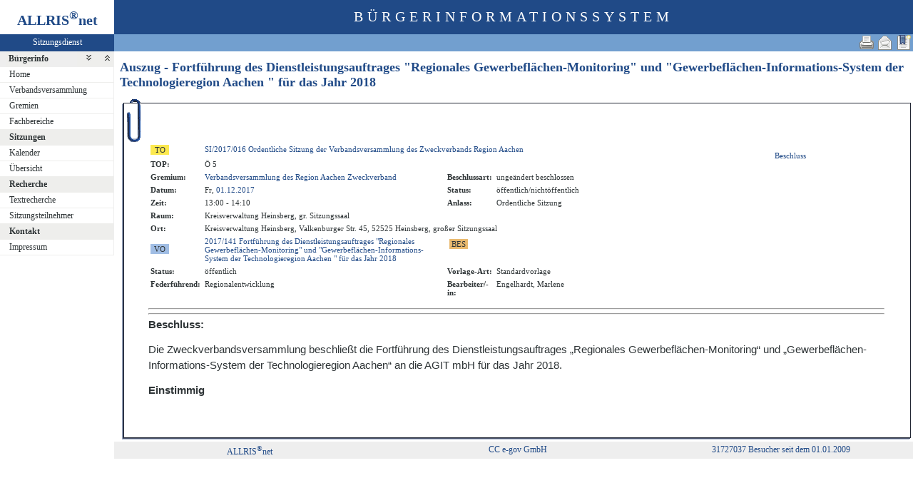

--- FILE ---
content_type: text/html
request_url: https://gremieninfo.regionaachen.de/bi/to020.asp?TOLFDNR=380
body_size: 4263
content:
<?xml version="1.0" encoding="iso-8859-1"?>
<!DOCTYPE html PUBLIC "-//W3C//DTD XHTML 1.0 Transitional//EN" "http://www.w3.org/TR/xhtml1/DTD/xhtml1-transitional.dtd">
<html xmlns="http://www.w3.org/1999/xhtml" xml:lang="de" lang="de">
<head>
	<link rel="stylesheet" href="conf/styles/defaults/styles.css" />
	<meta http-equiv="content-type" content="text/html; charset=iso-8859-1" />
	<title>Auszug - Fortführung des Dienstleistungsauftrages "Regionales Gewerbeflächen-Monitoring" und "Gewerbeflächen-Informations-System der Technologieregion Aachen " für das Jahr 2018</title>
	<meta name="description" content="ALLRIS net Version 3.9.4SP1 (210504m)" />
	<meta name="language" content="de" />
	<meta name="keywords" content="Ratsinformationssystem, Ratsinfo, Sitzungsdienst, ALLRIS" />
	<meta name="classification" content="Government" />
	<meta name="rating" content="Safe For Kids" />
	<link rel="shortcut icon" type="image/x-icon" href="images/ALLRIS.ico" />
	<link rel="stylesheet" href="conf/_styles.css" />
	<link rel="stylesheet" href="conf/opt/alert/_styles.css" />
	<script type="text/javascript" src="opt/scripting/alert.js"></script>
	<meta name="objectID" content="380" />
	<meta name="infoID" content="33.3940003.0" />
</head><body ><div>
<div id="allriscontainer" class="to020">
<div id="risleft"><div id="rislogo"><p class="topLogo">ALLRIS<sup>&reg;</sup>net</p></div>
<div id="risvari"><p class="topLeft"><a class="topLeft" href="http://www.cc-egov.de" target="_blank" title="ALLRIS&reg;net - derzeit 1746 Besucher">Sitzungsdienst</a></p></div>
<div id="riswrap"><div id="rismenu"><ul id="menu">
<li><strong><div style="float: left;padding: 0 0.8em 0 0.65em;"><a href="/bi/to020.asp?TOLFDNR=380&amp;toggleMenu=1" title="Reduzieren">Bürgerinfo</a></div><div style="text-align: right;"><a href="/bi/to020.asp?TOLFDNR=380&amp;toggleMenu=-1" style="display:inline;"><img src="images/expand.gif" alt="Alle erweitern" title="Alle erweitern" /></a><a href="/bi/to020.asp?TOLFDNR=380&amp;toggleMenu=-2" style="display:inline;"><img src="images/collapse.gif" alt="Alle reduzieren" title="Alle reduzieren" /></a></div></strong></li>
<li>
	<ul>
	<li><a href="allris.net.asp" title="Startseite">Home</a></li>
	<li><a href="pa021.asp" title="Verbandsversammlung">Verbandsversammlung</a></li>
	<li><a href="au010.asp" title="Gremien">Gremien</a></li>
	<li><a href="at010.asp" title="Fachbereiche">Fachbereiche</a></li>
	</ul>
</li>
<li><strong><a href="/bi/to020.asp?TOLFDNR=380&amp;toggleMenu=2" title="Reduzieren">Sitzungen</a></strong></li>
<li>
	<ul>
	<li><a href="si010.asp" title="Sitzungstermine aller Gremien">Kalender</a></li>
	<li><a href="si018_a.asp" title="Recherche nach wählbaren Suchkriterien">Übersicht</a></li>
	</ul>
</li>
<li><strong><a href="/bi/to020.asp?TOLFDNR=380&amp;toggleMenu=4" title="Reduzieren">Recherche</a></strong></li>
<li>
	<ul>
	<li><a href="yw040.asp" title="Volltextsuche in Vorlagen, Sitzungen und Beschlüssen">Textrecherche</a></li>
	<li><a href="kp040.asp">Sitzungsteilnehmer</a></li>
	</ul>
</li>
<li><strong><a href="/bi/to020.asp?TOLFDNR=380&amp;toggleMenu=6" title="Reduzieren">Kontakt</a></strong></li>
<li>
	<ul>
	<li><a href="impressum.asp" title="Impressum">Impressum</a></li>
	</ul>
</li>
</ul>
</div></div>
</div>
<div id="risright"><div id="rishead"><p class="topHeadline">Bürgerinformationssystem</p></div>
<div id="risnavi"><ul id="navi_right">
<li><!-- BOOKMARK_LINK --><a href="to020.asp?TOLFDNR=380" title="Lesezeichen für Auszug - Fortführung des Dienstleistungsauftrages "Regionales Gewerbeflächen-Monitoring" und "Gewerbeflächen-Informations-System der Technologieregion Aachen " für das Jahr 2018" target="_self"><img src="images/bookmark.gif" alt="Lesezeichen für Auszug - Fortführung des Dienstleistungsauftrages "Regionales Gewerbeflächen-Monitoring" und "Gewerbeflächen-Informations-System der Technologieregion Aachen " für das Jahr 2018"  /></a><!-- BOOKMARK_LINK --></li>
<li><a href="mailto:?subject=Ratsinformation:%20Auszug%20-%20Fortf%C3%BChrung%20des%20Dienstleistungsauftrages%20%22Regionales%20Gewerbefl%C3%A4chen-Monitoring%22%20und%20%22Gewerbefl%C3%A4chen-Informations-System%20der%20Technologieregion%20Aachen%20%22%20f%C3%BCr%20das%20Jahr%202018&amp;body=Online-Version%20der%20Seite:%20http://gremieninfo.regionaachen.de/bi/to020.asp%3FTOLFDNR=380%0D%0A" title="Seite versenden"><img src="images/email_gross.gif" alt="Seite versenden"  /></a></li>
<li><form action="to020.asp?TOLFDNR=380" target="_blank" method="post" title="Druckansicht für diese Seite"><input type="image" src="images/print.gif" alt="Druckansicht für diese Seite"  /><input type="hidden" name="TOLFDNR" value="380"  /><input type="hidden" name="selfAction" value="Druckansicht für diese Seite"  /></form></li>
</ul>
</div>
<div id="risname"><h1>Auszug - Fortführung des Dienstleistungsauftrages "Regionales Gewerbeflächen-Monitoring" und "Gewerbeflächen-Informations-System der Technologieregion Aachen " für das Jahr 2018&nbsp;&nbsp;</h1></div>
<div id="risprop"></div>
<div id="rismain"><div id="posOuterLocator"></div><table class="risdeco" cellspacing="0" cellpadding="0" border="0">
	<tr>
		<td><img src="images/deco/clip/nw.gif" alt=""  /></td>
		<td width="100%" style="background: URL(images/deco/clip/n.gif) repeat-x">&nbsp;</td>
		<td><img src="images/deco/clip/ne.gif" alt=""  /></td>
	</tr>
	<tr>
		<td style="background: URL(images/deco/clip/w.gif) repeat-y">&nbsp;</td>
		<td bgcolor="white"><table class="tk1" cellspacing="0" cellpadding="0" border="0">
	<tr>
		<td class="ko1" valign="top"><table class="tk1" cellspacing="0" cellpadding="3" border="0">
	<tr valign="top">
<td><form action="to010.asp?topSelected=380" method="post" style="margin:0"><input type="hidden" name="SILFDNR" value="21"  /><input type="submit" class="il1_to" value="TO" title="Tagesordnung"  /></form></td>
		<td class="text1" colspan="3"><a href="to010.asp?SILFDNR=21">SI/2017/016&nbsp;Ordentliche Sitzung der Verbandsversammlung des Zweckverbands Region Aachen</a></td>
	</tr>
	<tr valign="top">
		<td class="kb1">TOP:</td>
		<td class="text1" colspan="3">Ö&nbsp;5</td>

	</tr>
	<tr valign="top">
		<td class="kb1">Gremium:</td>
		<td class="text1"><a href="pa020.asp?history=switch&amp;tsDD=1&amp;tsMM=12&amp;tsYYYY=2017&amp;PALFDNR=1">Verbandsversammlung des Region Aachen Zweckverband</a></td>
		<td class="kb1">Beschlussart:</td>
		<td class="text3">ungeändert beschlossen</td>
	</tr>
	<tr valign="top">
		<td class="kb1">Datum:</td>
		<td class="text2" nowrap="nowrap">Fr, <a href="si010.asp?YY=2017&amp;MM=12&amp;DD=01" title="Sitzungskalender 12/2017 anzeigen">01.12.2017</a></td>
		<td class="kb1">Status:</td>
		<td class="text3">öffentlich/nichtöffentlich</td>	</tr>
	<tr valign="top">
		<td class="kb1">Zeit:</td>
		<td class="text2" nowrap="nowrap">13:00 - 14:10</td>
		<td class="kb1">Anlass:</td>
		<td class="text4">Ordentliche Sitzung</td>
	</tr>
	<tr valign="top">
		<td class="kb1">Raum:</td>
		<td colspan="3" class="text2">Kreisverwaltung Heinsberg, gr. Sitzungssaal</td>
	</tr>
	<tr valign="top">
		<td class="kb1">Ort:</td>
		<td colspan="3" class="text2">Kreisverwaltung Heinsberg, Valkenburger Str. 45, 52525 Heinsberg, großer Sitzungssaal</td>
	</tr>

	<tr>
<td><form action="vo020.asp" method="post" style="margin:0"><input type="hidden" name="VOLFDNR" value="164"  /><input type="submit" class="il1_vo" value="VO" title="Vorlage"  /></form></td>
		<td class="text1"><a href="vo020.asp?VOLFDNR=164">2017/141 Fortführung des Dienstleistungsauftrages "Regionales Gewerbeflächen-Monitoring" und "Gewerbeflächen-Informations-System der Technologieregion Aachen " für das Jahr 2018</a></td>
		<td class="kb1"><table><tr><td>
<form action="vo021.asp?topSelected=380" method="post" style="margin:0"><input type="hidden" name="VOLFDNR" value="164"  /><input type="submit" class="il1_bes" value="BES" title="Beschl&uuml;sse"  /></form>
</td><td>&nbsp;</td><td>
<td>&nbsp;</td>
</td></tr></table></td>
		<td class="text1" colspan="2">
<script language="Javascript" type="text/javascript"><!--
//<![CDATA[
	function checkClickResult(id, clicked, value) {
		if (id == 111) {
			submitOk(true);
		}
		if (id == 8) {
			if (clicked == 1) {
				document.delVerSigForm.submit();
			} else {
				resetDelVerSigForm();
			}
		}
	}


//]]>
--></script>
&nbsp;</td>
	</tr>
	<tr><td class="kb1">Status:</td><td class="text3">öffentlich</td><td class="kb1">Vorlage-Art:</td><td class="text4">Standardvorlage</td></tr>

<tr>
<td class="kb1">Federführend:</td><td class="text4">Regionalentwicklung</td>
<td class="kb1">Bearbeiter/-in:</td><td class="text4"> Engelhardt, Marlene</td>
</tr>


<tr><td><img src="images/einpix.gif" width="1" height="1" alt="" border="0"  /></td><td width="45%"><img src="images/einpix.gif" width="1" height="1" alt="" border="0"  /></td><td><img src="images/einpix.gif" width="1" height="1" alt="" border="0"  /></td><td width="45%"><img src="images/einpix.gif" width="1" height="1" alt="" border="0"  /></td></tr>
</table>
</td>
		<td class="ko2">&nbsp;</td>
		<td class="me1">
					<br /><a href="#allrisBS">Beschluss</a>		</td>
	</tr>
</table>
<hr  />
<!-- ### WP0.rtf -->
<a name="allrisWP"></a>
<!-- ### BS4312.rtf -->
<a name="allrisBS"></a>
<?xml version="1.0" encoding="iso-8859-1" standalone="no"?><!DOCTYPE html PUBLIC "-//W3C//DTD XHTML 1.0 Transitional//EN" "http://www.w3.org/TR/xhtml1/DTD/xhtml1-transitional.dtd"><html xmlns="http://www.w3.org/1999/xhtml"><head><meta http-equiv="Content-Type" content="text/html; charset=iso-8859-1" /><meta http-equiv="Content-Style-Type" content="text/css" /><meta name="generator" content="Aspose.Words for .NET 16.11.0.0" /><title></title></head><body ><div> <hr /><div><p style="margin-top:0pt; margin-bottom:0pt; font-size:11pt"><span style="font-family:Arial; font-weight:bold">Beschluss</span><span style="font-family:Arial; font-weight:bold">:</span></p><p style="margin-top:0pt; margin-bottom:0pt; font-size:11pt"><span style="font-family:Arial; font-weight:bold">&#xa0;</span></p><p style="margin-top:0pt; margin-bottom:0pt; line-height:150%; font-size:11pt"><span style="font-family:Arial">Die Zweckverbandsversammlung beschließt die Fortführung des Dienstleistungsauftrages &#x201E;Regionales Gewerbeflächen-Monitoring&#x201C; und &#x201E;Gewerbeflächen-Informations-System der Technologieregion Aachen&#x201C; an die AGIT mbH für das Jahr 2018.</span></p><p style="margin-top:0pt; margin-bottom:0pt; font-size:11pt"><span style="font-family:Arial">&#xa0;</span></p><p style="margin-top:0pt; margin-bottom:0pt; widows:0; orphans:0; font-size:11pt"><span style="font-family:Arial; font-weight:bold">Einstimmig</span></p></div></div></body></html><!-- ### AE0.rtf -->
<a name="allrisAE"></a>
<!-- ### AN0.rtf -->
</td>
<td style="background: URL(images/deco/clip/e.gif) repeat-y">&nbsp;</td>
	</tr>
	<tr>
		<td><img src="images/deco/clip/sw.gif" alt=""  /></td>
		<td width="100%" style="background: URL(images/deco/clip/s.gif) repeat-x">&nbsp;</td>
		<td><img src="images/deco/clip/se.gif" alt=""  /></td>
	</tr>
</table>
</div>
<div id="risfoot"><div id="foot_right"><p><a href="#" title="Besucher seit dem 01.01.2009">31727037 Besucher seit dem 01.01.2009</a></p></div>
<div id="foot_center" ><p><a href="http://www.cc-egov.de/sitzungsdienst.htm" target="_blank" title="Mehr zum Thema Sitzungsdienst">CC e-gov GmbH</a></p></div><div id="foot_left" ><p><a href="http://www.cc-egov.de/referenzen.htm" target="_blank" title="ALLRIS&reg;net-Referenzen">ALLRIS<sup>&reg;</sup>net</a></p></div></div>
</div>
</div>
</div></body>
</html>
